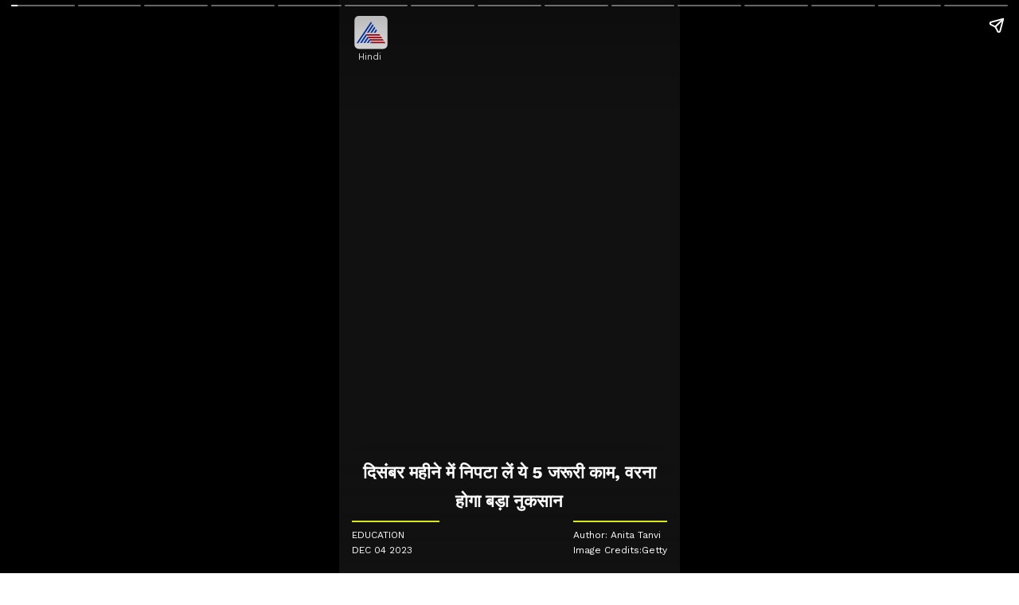

--- FILE ---
content_type: text/html; charset=utf-8
request_url: https://hindi.asianetnews.com/webstories/career/education/do-5-important-work-before-31st-december-from-aadhaar-update-to-demat-nomination-belated-itr-filing-xat-f6wrgo8
body_size: 12402
content:
<!DOCTYPE html><html amp data-amp-auto-lightbox-disable="true" lang="hi" class prefix="og: https://ogp.me/ns#" transformed="self;v=1" i-amphtml-layout><head><meta charset="utf-8"><meta name="viewport" content="width=device-width,minimum-scale=1,initial-scale=1"><link as="script" crossorigin="anonymous" href="https://cdn.ampproject.org/v0.mjs" rel="modulepreload"><meta name="description" content="December 2023 deadlines: दिसंबर साल का अंतिम महीना तो है ही साथ ही आपकी जेब की सेहत से जुड़े कुछ जरूरी फाइनेंशियल वर्क के लिए डेडलाइन भी है। जानिए उन फाइनेंशियल चीजों के बारे में जिन्हें दिसंबर के महीने में पूरा करना जरूरी है, वरना नुकसान हो सकता है।"><meta property="og:title" content="दिसंबर महीने में निपटा लें ये 5 जरूरी काम, वरना होगा बड़ा नुकसान"><meta property="og:description" content="December 2023 deadlines: दिसंबर साल का अंतिम महीना तो है ही साथ ही आपकी जेब की सेहत से जुड़े कुछ जरूरी फाइनेंशियल वर्क के लिए डेडलाइन भी है। जानिए उन फाइनेंशियल चीजों के बारे में जिन्हें दिसंबर के महीने में पूरा करना जरूरी है, वरना नुकसान हो सकता है।"><meta property="og:image" content="https://static.asianetnews.com/images/w-720,h-1280,format-jpg,imgid-01hgq7h56a2dfnpcm5w522pnpn,imgname-December-2023-deadlines-news-in-hindi-1701586703562.jpg"><meta property="og:url" content="https://hindi.asianetnews.com/webstories/career/education/do-5-important-work-before-31st-december-from-aadhaar-update-to-demat-nomination-belated-itr-filing-xat-f6wrgo8"><meta property="og:logo" content="https://static-assets.asianetnews.com/images/ogimages/OG_Hindi.jpg"><meta property="og:type" content="article"><meta property="og:site_name" content="Asianet News Hindi"><meta property="og:image:width" content="720"><meta property="og:image:height" content="1280"><meta name="twitter:title" content="दिसंबर महीने में निपटा लें ये 5 जरूरी काम, वरना होगा बड़ा नुकसान"><meta name="twitter:description" content="December 2023 deadlines: दिसंबर साल का अंतिम महीना तो है ही साथ ही आपकी जेब की सेहत से जुड़े कुछ जरूरी फाइनेंशियल वर्क के लिए डेडलाइन भी है। जानिए उन फाइनेंशियल चीजों के बारे में जिन्हें दिसंबर के महीने में पूरा करना जरूरी है, वरना नुकसान हो सकता है।"><meta name="twitter:image" content="https://static.asianetnews.com/images/w-720,h-1280,format-jpg,imgid-01hgq7h56a2dfnpcm5w522pnpn,imgname-December-2023-deadlines-news-in-hindi-1701586703562.jpg"><meta name="twitter:url" content="https://hindi.asianetnews.com/webstories/career/education/do-5-important-work-before-31st-december-from-aadhaar-update-to-demat-nomination-belated-itr-filing-xat-f6wrgo8"><meta name="twitter:card" content="summary_large_image"><meta name="twitter:site" content="@AsianetNewsHE"><meta name="twitter:creator" content="@AsianetNewsHE"><meta name="keywords" content="December 2023 deadlines, December 2023 last dates aadhaar updation, December 2023 last dates mutual fund demat account nomination filing, December 2023 last date belated itr filing, December 2023 last date sbi home loan, December 2023 last date sbi fd offers, December 2023 last date SBI Amrit Kalash, December 2023 last date belated ITR 2023, December 2023 last date aadhaar card detail updation"><meta name="news_keywords" content="December 2023 deadlines, December 2023 last dates aadhaar updation, December 2023 last dates mutual fund demat account nomination filing, December 2023 last date belated itr filing, December 2023 last date sbi home loan, December 2023 last date sbi fd offers, December 2023 last date SBI Amrit Kalash, December 2023 last date belated ITR 2023, December 2023 last date aadhaar card detail updation"><meta name="robots" content="index, follow, max-image-preview:large"><meta name="next-head-count" content="32"><meta name="next-font-preconnect"><style amp-runtime i-amphtml-version="012512221826001">html{overflow-x:hidden!important}html.i-amphtml-fie{height:100%!important;width:100%!important}html:not([amp4ads]),html:not([amp4ads]) body{height:auto!important}html:not([amp4ads]) body{margin:0!important}body{-webkit-text-size-adjust:100%;-moz-text-size-adjust:100%;-ms-text-size-adjust:100%;text-size-adjust:100%}html.i-amphtml-singledoc.i-amphtml-embedded{-ms-touch-action:pan-y pinch-zoom;touch-action:pan-y pinch-zoom}html.i-amphtml-fie>body,html.i-amphtml-singledoc>body{overflow:visible!important}html.i-amphtml-fie:not(.i-amphtml-inabox)>body,html.i-amphtml-singledoc:not(.i-amphtml-inabox)>body{position:relative!important}html.i-amphtml-ios-embed-legacy>body{overflow-x:hidden!important;overflow-y:auto!important;position:absolute!important}html.i-amphtml-ios-embed{overflow-y:auto!important;position:static}#i-amphtml-wrapper{overflow-x:hidden!important;overflow-y:auto!important;position:absolute!important;top:0!important;left:0!important;right:0!important;bottom:0!important;margin:0!important;display:block!important}html.i-amphtml-ios-embed.i-amphtml-ios-overscroll,html.i-amphtml-ios-embed.i-amphtml-ios-overscroll>#i-amphtml-wrapper{-webkit-overflow-scrolling:touch!important}#i-amphtml-wrapper>body{position:relative!important;border-top:1px solid transparent!important}#i-amphtml-wrapper+body{visibility:visible}#i-amphtml-wrapper+body .i-amphtml-lightbox-element,#i-amphtml-wrapper+body[i-amphtml-lightbox]{visibility:hidden}#i-amphtml-wrapper+body[i-amphtml-lightbox] .i-amphtml-lightbox-element{visibility:visible}#i-amphtml-wrapper.i-amphtml-scroll-disabled,.i-amphtml-scroll-disabled{overflow-x:hidden!important;overflow-y:hidden!important}amp-instagram{padding:54px 0px 0px!important;background-color:#fff}amp-iframe iframe{box-sizing:border-box!important}[amp-access][amp-access-hide]{display:none}[subscriptions-dialog],body:not(.i-amphtml-subs-ready) [subscriptions-action],body:not(.i-amphtml-subs-ready) [subscriptions-section]{display:none!important}amp-experiment,amp-live-list>[update]{display:none}amp-list[resizable-children]>.i-amphtml-loading-container.amp-hidden{display:none!important}amp-list [fetch-error],amp-list[load-more] [load-more-button],amp-list[load-more] [load-more-end],amp-list[load-more] [load-more-failed],amp-list[load-more] [load-more-loading]{display:none}amp-list[diffable] div[role=list]{display:block}amp-story-page,amp-story[standalone]{min-height:1px!important;display:block!important;height:100%!important;margin:0!important;padding:0!important;overflow:hidden!important;width:100%!important}amp-story[standalone]{background-color:#000!important;position:relative!important}amp-story-page{background-color:#757575}amp-story .amp-active>div,amp-story .i-amphtml-loader-background{display:none!important}amp-story-page:not(:first-of-type):not([distance]):not([active]){transform:translateY(1000vh)!important}amp-autocomplete{position:relative!important;display:inline-block!important}amp-autocomplete>input,amp-autocomplete>textarea{padding:0.5rem;border:1px solid rgba(0,0,0,.33)}.i-amphtml-autocomplete-results,amp-autocomplete>input,amp-autocomplete>textarea{font-size:1rem;line-height:1.5rem}[amp-fx^=fly-in]{visibility:hidden}amp-script[nodom],amp-script[sandboxed]{position:fixed!important;top:0!important;width:1px!important;height:1px!important;overflow:hidden!important;visibility:hidden}
/*# sourceURL=/css/ampdoc.css*/[hidden]{display:none!important}.i-amphtml-element{display:inline-block}.i-amphtml-blurry-placeholder{transition:opacity 0.3s cubic-bezier(0.0,0.0,0.2,1)!important;pointer-events:none}[layout=nodisplay]:not(.i-amphtml-element){display:none!important}.i-amphtml-layout-fixed,[layout=fixed][width][height]:not(.i-amphtml-layout-fixed){display:inline-block;position:relative}.i-amphtml-layout-responsive,[layout=responsive][width][height]:not(.i-amphtml-layout-responsive),[width][height][heights]:not([layout]):not(.i-amphtml-layout-responsive),[width][height][sizes]:not(img):not([layout]):not(.i-amphtml-layout-responsive){display:block;position:relative}.i-amphtml-layout-intrinsic,[layout=intrinsic][width][height]:not(.i-amphtml-layout-intrinsic){display:inline-block;position:relative;max-width:100%}.i-amphtml-layout-intrinsic .i-amphtml-sizer{max-width:100%}.i-amphtml-intrinsic-sizer{max-width:100%;display:block!important}.i-amphtml-layout-container,.i-amphtml-layout-fixed-height,[layout=container],[layout=fixed-height][height]:not(.i-amphtml-layout-fixed-height){display:block;position:relative}.i-amphtml-layout-fill,.i-amphtml-layout-fill.i-amphtml-notbuilt,[layout=fill]:not(.i-amphtml-layout-fill),body noscript>*{display:block;overflow:hidden!important;position:absolute;top:0;left:0;bottom:0;right:0}body noscript>*{position:absolute!important;width:100%;height:100%;z-index:2}body noscript{display:inline!important}.i-amphtml-layout-flex-item,[layout=flex-item]:not(.i-amphtml-layout-flex-item){display:block;position:relative;-ms-flex:1 1 auto;flex:1 1 auto}.i-amphtml-layout-fluid{position:relative}.i-amphtml-layout-size-defined{overflow:hidden!important}.i-amphtml-layout-awaiting-size{position:absolute!important;top:auto!important;bottom:auto!important}i-amphtml-sizer{display:block!important}@supports (aspect-ratio:1/1){i-amphtml-sizer.i-amphtml-disable-ar{display:none!important}}.i-amphtml-blurry-placeholder,.i-amphtml-fill-content{display:block;height:0;max-height:100%;max-width:100%;min-height:100%;min-width:100%;width:0;margin:auto}.i-amphtml-layout-size-defined .i-amphtml-fill-content{position:absolute;top:0;left:0;bottom:0;right:0}.i-amphtml-replaced-content,.i-amphtml-screen-reader{padding:0!important;border:none!important}.i-amphtml-screen-reader{position:fixed!important;top:0px!important;left:0px!important;width:4px!important;height:4px!important;opacity:0!important;overflow:hidden!important;margin:0!important;display:block!important;visibility:visible!important}.i-amphtml-screen-reader~.i-amphtml-screen-reader{left:8px!important}.i-amphtml-screen-reader~.i-amphtml-screen-reader~.i-amphtml-screen-reader{left:12px!important}.i-amphtml-screen-reader~.i-amphtml-screen-reader~.i-amphtml-screen-reader~.i-amphtml-screen-reader{left:16px!important}.i-amphtml-unresolved{position:relative;overflow:hidden!important}.i-amphtml-select-disabled{-webkit-user-select:none!important;-ms-user-select:none!important;user-select:none!important}.i-amphtml-notbuilt,[layout]:not(.i-amphtml-element),[width][height][heights]:not([layout]):not(.i-amphtml-element),[width][height][sizes]:not(img):not([layout]):not(.i-amphtml-element){position:relative;overflow:hidden!important;color:transparent!important}.i-amphtml-notbuilt:not(.i-amphtml-layout-container)>*,[layout]:not([layout=container]):not(.i-amphtml-element)>*,[width][height][heights]:not([layout]):not(.i-amphtml-element)>*,[width][height][sizes]:not([layout]):not(.i-amphtml-element)>*{display:none}amp-img:not(.i-amphtml-element)[i-amphtml-ssr]>img.i-amphtml-fill-content{display:block}.i-amphtml-notbuilt:not(.i-amphtml-layout-container),[layout]:not([layout=container]):not(.i-amphtml-element),[width][height][heights]:not([layout]):not(.i-amphtml-element),[width][height][sizes]:not(img):not([layout]):not(.i-amphtml-element){color:transparent!important;line-height:0!important}.i-amphtml-ghost{visibility:hidden!important}.i-amphtml-element>[placeholder],[layout]:not(.i-amphtml-element)>[placeholder],[width][height][heights]:not([layout]):not(.i-amphtml-element)>[placeholder],[width][height][sizes]:not([layout]):not(.i-amphtml-element)>[placeholder]{display:block;line-height:normal}.i-amphtml-element>[placeholder].amp-hidden,.i-amphtml-element>[placeholder].hidden{visibility:hidden}.i-amphtml-element:not(.amp-notsupported)>[fallback],.i-amphtml-layout-container>[placeholder].amp-hidden,.i-amphtml-layout-container>[placeholder].hidden{display:none}.i-amphtml-layout-size-defined>[fallback],.i-amphtml-layout-size-defined>[placeholder]{position:absolute!important;top:0!important;left:0!important;right:0!important;bottom:0!important;z-index:1}amp-img[i-amphtml-ssr]:not(.i-amphtml-element)>[placeholder]{z-index:auto}.i-amphtml-notbuilt>[placeholder]{display:block!important}.i-amphtml-hidden-by-media-query{display:none!important}.i-amphtml-element-error{background:red!important;color:#fff!important;position:relative!important}.i-amphtml-element-error:before{content:attr(error-message)}i-amp-scroll-container,i-amphtml-scroll-container{position:absolute;top:0;left:0;right:0;bottom:0;display:block}i-amp-scroll-container.amp-active,i-amphtml-scroll-container.amp-active{overflow:auto;-webkit-overflow-scrolling:touch}.i-amphtml-loading-container{display:block!important;pointer-events:none;z-index:1}.i-amphtml-notbuilt>.i-amphtml-loading-container{display:block!important}.i-amphtml-loading-container.amp-hidden{visibility:hidden}.i-amphtml-element>[overflow]{cursor:pointer;position:relative;z-index:2;visibility:hidden;display:initial;line-height:normal}.i-amphtml-layout-size-defined>[overflow]{position:absolute}.i-amphtml-element>[overflow].amp-visible{visibility:visible}template{display:none!important}.amp-border-box,.amp-border-box *,.amp-border-box :after,.amp-border-box :before{box-sizing:border-box}amp-pixel{display:none!important}amp-analytics,amp-auto-ads,amp-story-auto-ads{position:fixed!important;top:0!important;width:1px!important;height:1px!important;overflow:hidden!important;visibility:hidden}amp-story{visibility:hidden!important}html.i-amphtml-fie>amp-analytics{position:initial!important}[visible-when-invalid]:not(.visible),form [submit-error],form [submit-success],form [submitting]{display:none}amp-accordion{display:block!important}@media (min-width:1px){:where(amp-accordion>section)>:first-child{margin:0;background-color:#efefef;padding-right:20px;border:1px solid #dfdfdf}:where(amp-accordion>section)>:last-child{margin:0}}amp-accordion>section{float:none!important}amp-accordion>section>*{float:none!important;display:block!important;overflow:hidden!important;position:relative!important}amp-accordion,amp-accordion>section{margin:0}amp-accordion:not(.i-amphtml-built)>section>:last-child{display:none!important}amp-accordion:not(.i-amphtml-built)>section[expanded]>:last-child{display:block!important}
/*# sourceURL=/css/ampshared.css*/</style><script async src="https://cdn.ampproject.org/v0.mjs" type="module" crossorigin="anonymous"></script><script async nomodule src="https://cdn.ampproject.org/v0.js" crossorigin="anonymous"></script><script async custom-element="amp-story" src="https://cdn.ampproject.org/v0/amp-story-1.0.mjs" type="module" crossorigin="anonymous"></script><script async nomodule src="https://cdn.ampproject.org/v0/amp-story-1.0.js" crossorigin="anonymous" custom-element="amp-story"></script><script async custom-element="amp-analytics" src="https://cdn.ampproject.org/v0/amp-analytics-0.1.mjs" type="module" crossorigin="anonymous"></script><script async nomodule src="https://cdn.ampproject.org/v0/amp-analytics-0.1.js" crossorigin="anonymous" custom-element="amp-analytics"></script><script async custom-element="amp-install-serviceworker" src="https://cdn.ampproject.org/v0/amp-install-serviceworker-0.1.mjs" type="module" crossorigin="anonymous"></script><script async nomodule src="https://cdn.ampproject.org/v0/amp-install-serviceworker-0.1.js" crossorigin="anonymous" custom-element="amp-install-serviceworker"></script><script async src="https://cdn.ampproject.org/v0/amp-story-auto-ads-0.1.mjs" custom-element="amp-story-auto-ads" type="module" crossorigin="anonymous"></script><script async nomodule src="https://cdn.ampproject.org/v0/amp-story-auto-ads-0.1.js" crossorigin="anonymous" custom-element="amp-story-auto-ads"></script><style amp-boilerplate>body{-webkit-animation:-amp-start 8s steps(1,end) 0s 1 normal both;-moz-animation:-amp-start 8s steps(1,end) 0s 1 normal both;-ms-animation:-amp-start 8s steps(1,end) 0s 1 normal both;animation:-amp-start 8s steps(1,end) 0s 1 normal both}@-webkit-keyframes -amp-start{from{visibility:hidden}to{visibility:visible}}@-moz-keyframes -amp-start{from{visibility:hidden}to{visibility:visible}}@-ms-keyframes -amp-start{from{visibility:hidden}to{visibility:visible}}@-o-keyframes -amp-start{from{visibility:hidden}to{visibility:visible}}@keyframes -amp-start{from{visibility:hidden}to{visibility:visible}}</style><noscript><style amp-boilerplate>body{-webkit-animation:none;-moz-animation:none;-ms-animation:none;animation:none}</style></noscript><link rel="shortcut icon" href="https://static-assets.asianetnews.com/images/favicon.ico"><title>दिसंबर महीने में निपटा लें ये 5 जरूरी काम, वरना होगा बड़ा नुकसान | Do 5 Important Work Before 31st December From Aadhaar Update To Demat Nomination Belated Itr Filing Xat | Asianet News Hindi</title><link rel="preconnect dns-prefetch" href="https://static-gi.asianetnews.com" crossorigin="crossorigin"><link rel="canonical" href="https://hindi.asianetnews.com/webstories/career/education/do-5-important-work-before-31st-december-from-aadhaar-update-to-demat-nomination-belated-itr-filing-xat-f6wrgo8"><script type="application/ld+json">{"@context":"https://schema.org","@type":"NewsArticle","mainEntityOfPage":{"@type":"WebPage","@id":"https://hindi.asianetnews.com/webstories/career/education/do-5-important-work-before-31st-december-from-aadhaar-update-to-demat-nomination-belated-itr-filing-xat-f6wrgo8"},"headline":"दिसंबर महीने में निपटा लें ये 5 जरूरी काम, वरना होगा बड़ा नुकसान","description":"December 2023 deadlines: दिसंबर साल का अंतिम महीना तो है ही साथ ही आपकी जेब की सेहत से जुड़े कुछ जरूरी फाइनेंशियल वर्क के लिए डेडलाइन भी है। जानिए उन फाइनेंशियल चीजों के बारे में जिन्हें दिसंबर के महीने में पूरा करना जरूरी है, वरना नुकसान हो सकता है।","datePublished":"2023-12-03T12:29:41+05:30","dateModified":"2023-12-04T09:59:52+05:30","author":{"@type":"Person","name":"Anita Tanvi","url":"https://hindi.asianetnews.com/author/anita-tanvi"},"image":{"@type":"ImageObject","url":"https://static.asianetnews.com/images/w-720,h-1280,format-jpg,imgid-01hgq7gr1xd3wcdyy8e11ptydv,imgname-December-2023-deadlines-news-in-hindi-1701586690109.jpg","height":1280,"width":720},"publisher":{"@type":"Organization","name":"Asianet News Hindi","url":"https://hindi.asianetnews.com","logo":{"@type":"ImageObject","url":"https://static-gi.asianetnews.com/images/hindi-logo-schema.svg","width":600,"height":60}}}</script><script type="application/ld+json">{"@context":"https://schema.org","@type":"WebPage","name":"दिसंबर महीने में निपटा लें ये 5 जरूरी काम, वरना होगा बड़ा नुकसान","description":"December 2023 deadlines: दिसंबर साल का अंतिम महीना तो है ही साथ ही आपकी जेब की सेहत से जुड़े कुछ जरूरी फाइनेंशियल वर्क के लिए डेडलाइन भी है। जानिए उन फाइनेंशियल चीजों के बारे में जिन्हें दिसंबर के महीने में पूरा करना जरूरी है, वरना नुकसान हो सकता है।","keywords":["December 2023 deadlines","December 2023 last dates aadhaar updation","December 2023 last dates mutual fund demat account nomination filing","December 2023 last date belated itr filing","December 2023 last date sbi home loan","December 2023 last date sbi fd offers","December 2023 last date SBI Amrit Kalash","December 2023 last date belated ITR 2023","December 2023 last date aadhaar card detail updation"],"url":"https://hindi.asianetnews.com/webstories/career/education/do-5-important-work-before-31st-december-from-aadhaar-update-to-demat-nomination-belated-itr-filing-xat-f6wrgo8"}</script><script type="application/ld+json">{"@context":"http://schema.org","name":"Asianet News Hindi","@type":"WebSite","url":"https://hindi.asianetnews.com","potentialAction":{"@type":"SearchAction","target":"https://hindi.asianetnews.com/search?headline={search_term_string}","query-input":"required name=search_term_string"}}</script><script type="application/ld+json">{"@context":"https://schema.org","@type":"NewsMediaOrganization","name":"Asianet News Hindi","url":"https://hindi.asianetnews.com","sameAs":["https://www.facebook.com/AsianetnewsHindi","https://www.youtube.com/@AsianetnewsHindi","https://x.com/AsianetNewsHN","https://www.instagram.com/asianetnews_hindi","https://whatsapp.com/channel/0029VaBFwFvC1FuC8Z6Rg922","https://www.reddit.com/user/AsianetNewsHN","https://www.threads.net/@asianetnews_hindi"],"logo":{"@type":"ImageObject","url":"https://static-gi.asianetnews.com/images/hindi-logo-schema.svg","width":600,"height":60},"address":{"@type":"PostalAddress","streetAddress":"No.36, Crescent Road, Bangalore – 560001, Karnataka","addressLocality":"Bangalore","addressRegion":"Karnataka","addressCountry":"IN","postalCode":"560001"},"contactPoint":{"@type":"ContactPoint","telephone":"080-30556300","contactType":"Customer Service","areaServed":"IN","availableLanguage":"English","hoursAvailable":{"@type":"OpeningHoursSpecification","opens":"00:00:01","closes":"11:59:59"}}}</script><style amp-custom>/* latin */
@font-face {
  font-family: 'Besley';
  font-style: normal;
  font-weight: 400 800;
  font-display: swap;
  src: url(https://fonts.gstatic.com/s/besley/v12/PlI8FlO1MaNwaNG8XAeH2n5MnQ.woff2) format('woff2');
  /*src: url(/fonts/PlI8FlO1MaNwaNG8XAeH2n5MnQ.woff2) format('woff2');*/
  unicode-range: U+0000-00FF, U+0131, U+0152-0153, U+02BB-02BC, U+02C6, U+02DA, U+02DC, U+2000-206F, U+2074, U+20AC, U+2122, U+2191, U+2193, U+2212, U+2215, U+FEFF, U+FFFD;
}
/* latin */
@font-face {
  font-family: 'WorkSans';
  font-style: normal;
  font-weight: 200 800;
  font-display: swap;
  src: url(https://fonts.gstatic.com/s/worksans/v18/QGYsz_wNahGAdqQ43Rh_fKDptfpA4Q.woff2) format('woff2');
  /*src: url(/fonts/QGYsz_wNahGAdqQ43Rh_fKDptfpA4Q.woff2) format('woff2');*/
  unicode-range: U+0000-00FF, U+0131, U+0152-0153, U+02BB-02BC, U+02C6, U+02DA, U+02DC, U+2000-206F, U+2074, U+20AC, U+2122, U+2191, U+2193, U+2212, U+2215, U+FEFF, U+FFFD;
}
/* bengali */
@font-face {
  font-family: 'Noto Sans Bengali';
  font-style: normal;
  font-weight: 300 800;
  font-stretch: 100%;
  font-display: swap;
  src: url(https://fonts.gstatic.com/s/notosansbengali/v20/Cn-fJsCGWQxOjaGwMQ6fIiMywrNJIky6nvd8BjzVMvJx2mc4I3mYrtU3_I-n.woff2) format('woff2');
  /*src: url(/fonts/Cn-fJsCGWQxOjaGwMQ6fIiMywrNJIky6nvd8BjzVMvJx2mc4I3mYrtU3_I-n.woff2) format('woff2');*/
  unicode-range: U+0964-0965, U+0981-09FB, U+200C-200D, U+20B9, U+25CC;
}
/* devanagari */
@font-face {
  font-family: 'Noto Sans Hindi';
  font-style: normal;
  font-weight: 300 800;
  font-stretch: 100%;
  font-display: swap;
  src: url(https://fonts.gstatic.com/s/notosansdevanagari/v19/TuG7UUFzXI5FBtUq5a8bjKYTZjtRU6Sgv3NaV_SNmI0b8QQCQmHN5TV_5Kl4-GIB.woff2) format('woff2');
  /*src: url(/fonts/TuG7UUFzXI5FBtUq5a8bjKYTZjtRU6Sgv3NaV_SNmI0b8QQCQmHN5TV_5Kl4-GIB.woff2) format('woff2');*/
  unicode-range: U+0900-097F, U+1CD0-1CF6, U+1CF8-1CF9, U+200C-200D, U+20A8, U+20B9, U+25CC, U+A830-A839, U+A8E0-A8FB;
}
/* kannada */
@font-face {
  font-family: 'Noto Sans Kannada';
  font-style: normal;
  font-weight: 300 800;
  font-stretch: 100%;
  font-display: swap;
  src: url(https://fonts.gstatic.com/s/notosanskannada/v21/8vIh7xs32H97qzQKnzfeXycxXZyUmySvZWItmf1fe6TVmgoD4F-YsX_ZG2GH.woff2) format('woff2');
  unicode-range: U+0964-0965, U+0C82-0CF2, U+200C-200D, U+20B9, U+25CC;
}
/* malayalam */
@font-face {
  font-family: 'Noto Sans Malayalam';
  font-style: normal;
  font-weight: 300 800;
  font-stretch: 100%;
  font-display: swap;
  src: url(https://fonts.gstatic.com/s/notosansmalayalam/v21/sJov3K5XjsSdcnzn071rL37lpAOsUThnDZIfPdbeSNzVakglNOWE6zDg56wKn84.woff2) format('woff2');
  unicode-range: U+0307, U+0323, U+0964-0965, U+0D02-0D7F, U+200C-200D, U+20B9, U+25CC;
}
/* tamil */
@font-face {
  font-family: 'Noto Sans Tamil';
  font-style: normal;
  font-weight: 300 800;
  font-stretch: 100%;
  font-display: swap;
  src: url(https://fonts.gstatic.com/s/notosanstamil/v21/ieVp2YdFI3GCY6SyQy1KfStzYKZgzN1z4LKDbeZce-048cFpwFNLIdyzxg.woff2) format('woff2');
  unicode-range: U+0964-0965, U+0B82-0BFA, U+200C-200D, U+20B9, U+25CC;
}
/* telugu */
@font-face {
  font-family: 'Noto Sans Telgu';
  font-style: normal;
  font-weight: 300 800;
  font-stretch: 100%;
  font-display: swap;
  src: url(https://fonts.gstatic.com/s/notosanstelugu/v19/0FlCVOGZlE2Rrtr-HmgkMWJNjJ5_RyT8o8c7fHkeg-esVARN5Ij9vyctgUg.woff2) format('woff2');
  unicode-range: U+0951-0952, U+0964-0965, U+0C00-0C7F, U+1CDA, U+200C-200D, U+25CC;
}
*,:after,:before{--primary-black:#111;--primary-black-rgba:17,17,17;--border-color:#ececec;--invert:invert(0);--invert-1:invert(1);--white-color:#fff;--white-color-rgba:255,255,255;--white-color-rgba07:hsla(0,0%,100%,.7);--offwhite-color:#f6f6f6;--darkgrey-color:#1b1b1b;--primary-blue:#003dc9;--hyperlink:#003dc9;--hyperlinkoverblack:#6db9ff;--facebookcolor:#3b5998;--twittercolor:#56acee;--koocolor:#facd00;--rsscolor:#fa7100;--youtubecolor:red;--linkdincolor:#2867b2;--emailcolor:#c1000e;--sharecolor:17,17,17;--whtappcolor:#25d366;--fw-extrabold:"wght" 800;--fw-bold:"wght" 700;--fw-semibold:"wght" 600;--fw-medium:"wght" 500;--fw-regular:"wght" 400;--body-bg:#fff;--always-white-color:255,255,255;--dark-black:#333;--lightblack-rgba:17,17,17;--dark-black-rgba:51,51,51;--blue-rgba:0,61,201;--black1104:#1111110a;--black1108:hsla(0,0%,7%,.08);border:0;box-sizing:border-box;margin:0;word-break:break-word}.font-sans{font-family:WorkSans}.font-english{font-family:Besley,WorkSans}.font-tamil{font-family:Noto Sans Tamil,WorkSans}.font-malayalam{font-family:Noto Sans Malayalam,WorkSans}.font-hindi{font-family:WorkSans}.font-telgu{font-family:Noto Sans Telgu,WorkSans}.font-kannada{font-family:Noto Sans Kannada,WorkSans}.font-bangla{font-family:Noto Sans Bengali,WorkSans}.variation-normal{font-variation-settings:"wght" 400}.variation-medium{font-variation-settings:"wght" 500}.variation-semi-bold{font-variation-settings:"wght" 600}.variation-bold{font-variation-settings:"wght" 700}.vw11-360-bn,.vw11-360-hi,.vw11-360-ta{font-size:12px;line-height:1.3}.vw10-360-en{font-size:12px;line-height:1.5}amp-web-push-widget.amp-invisible{display:none}amp-story{color:var(--white-color);font-family:inherit;font-variation-settings:var(--fw-regular)}amp-story-page{background-color:var(--primary-black)}amp-story-grid-layer.bottom,amp-story-grid-layer.bottom-out-link,amp-story-grid-layer.read-full-story{align-content:end}amp-story-page-attachment [class*=story-draggable-drawer-conten]{align-items:center;display:grid;justify-content:center}amp-story-page-attachment [class*=story-draggable-drawer-conten] a{color:var(--hyperlink);font-size:16px;font-variation-settings:var(--fw-bold);margin-bottom:10px;text-decoration:none}amp-story-grid-layer.noedge{padding:0}amp-story-grid-layer.center-text{align-content:center}amp-story-grid-layer{background-color:var(--black1108);padding:68px 16px 0}.wrapper{display:grid;grid-template-columns:50% 50%;grid-template-rows:auto;overflow:auto}.banner-text{background-color:var(--primary-black);text-align:center}.text-14p{font-size:14px}.text-22p{font-size:22px}.text-18p{font-size:18px}.leading-22p{line-height:22px}.leading-36p{line-height:36px}.leading-28p{line-height:28px}.ctype{color:var(--white-color-rgba07);font-family:WorkSans;letter-spacing:.2em;line-height:1;padding-bottom:10px;text-align:center;text-transform:uppercase}[template=vertical]{grid-gap:8px}.logo{background:transparent;height:45px;left:18px;padding:0;position:absolute;top:20px;width:45px}.langName{display:inline-block;font-size:12px;margin-top:-4px;text-align:center;white-space:nowrap;width:45px}.logo svg{left:0;position:absolute;top:0}hgroup,strong{font-variation-settings:var(--fw-regular)}h1{font-variation-settings:var(--fw-bold);text-align:center}p{color:var(--white-color);font-size:18px}p:empty{display:none}p:first-of-type{margin-top:0}p:last-of-type{margin-bottom:0}br{line-height:0}q{font-size:1.1em;font-weight:300}.pt-80p{padding-top:50px}.pb-22p{padding-bottom:22px}.pb-100p{padding-bottom:100px}.pb-80p{padding-bottom:80px}.pb-120p{padding-bottom:120px}.mb-10p{margin-bottom:10px}.mb-8p{margin-bottom:8px}.mb-6p{margin-bottom:6px}.text-center{text-align:center}a{color:inherit;text-decoration:none}.authorName,.credit{display:flex;font-size:12px;justify-content:right;margin-top:5px;width:100%}.text-overlay{background:linear-gradient(0deg,hsla(0,0%,7%,.8),transparent 250%);border-radius:50px 50px 0 0;margin:0 -20px;padding-left:20px;padding-right:20px;padding-top:20px;width:calc(100% + 40px)}.readableDate{display:block;font-size:12px;margin-bottom:10px;margin-top:-6px;text-align:center;text-transform:uppercase}.storyInfo{display:flex;justify-content:space-between}.storyInfo>div{border-top:2px solid #d8e817;margin-top:6px;min-width:110px;padding-top:4px;text-align:left}.categoryName{text-transform:uppercase}.storyInfo .categoryName small{justify-content:left}.lastSlide-Container{background:#fff;border-radius:4px}.lastSlide-Story{align-items:flex-start;display:flex;flex-wrap:wrap;justify-content:space-between}.lastSlide-Story a{line-height:20px;margin-bottom:15px;max-width:calc(50% - 15px);min-width:calc(50% - 15px);text-decoration:none}.lastSlide-Story a img{border-radius:6px;-o-object-fit:cover;object-fit:cover;-o-object-position:top;object-position:top}.lastSlide-Story a p{-webkit-box-orient:vertical;-webkit-line-clamp:3;color:#000;display:-webkit-box;font-size:14px;line-height:22px;margin-top:4px;overflow:hidden}.lastSlide-Story a amp-img{border:2px solid #ebebeb;border-radius:10px}.notfoundbox{margin:30% auto;min-height:350px;text-align:center}.notfoundbox h1{color:#506e7c;font-size:60px;font-variation-settings:var(--fw-regular);line-height:70px;margin-bottom:10px;place-items:center}.notfoundbox h3{font-size:16px;margin-bottom:20px}.notfoundbox h4{font-variation-settings:var(--fw-semibold)}.notfoundbox a{color:#3445a3;display:block;margin:20px 0}.all-center{align-content:center}.header-404{align-items:center;background-color:#1b1b1b;display:grid;grid-auto-flow:column;height:48px;justify-content:center;padding-left:16px;padding-right:16px;position:sticky;top:0;width:100%;z-index:10}.header-404 svg{transform:scale(1.5)}.notfoundOuter footer{border-top:4px solid #000;font-size:12px;padding:24px 16px 8px}.notfoundOuter footer>div ul{display:none}.notfoundOuter footer ul{display:flex;flex-wrap:wrap;margin-bottom:18px;padding-left:12px;row-gap:10px}.notfoundOuter footer ul li{font-size:12px;padding-right:16px;width:50%}</style><script amp-onerror>[].slice.call(document.querySelectorAll("script[src*='/v0.js'],script[src*='/v0.mjs']")).forEach(function(s){s.onerror=function(){document.querySelector('style[amp-boilerplate]').textContent=''}})</script></head><body class="font-sans variation-normal antialiased "><!-- __NEXT_DATA__ --><amp-story standalone title="दिसंबर महीने में निपटा लें ये 5 जरूरी काम, वरना होगा बड़ा नुकसान" publisher="Asianet News Hindi" publisher-logo-src="https://static-gi.asianetnews.com/images/hindi-logo-schema.svg" poster-portrait-src="https://static.asianetnews.com/images/w-720,h-1280,imgid-01hgq7h56a2dfnpcm5w522pnpn,imgname-December-2023-deadlines-news-in-hindi-1701586703562.jpg" class="i-amphtml-layout-container" i-amphtml-layout="container"><amp-analytics type="gtag" data-credentials="include" class="i-amphtml-layout-fixed i-amphtml-layout-size-defined" style="width:1px;height:1px;" i-amphtml-layout="fixed"><script type="application/json">{"vars":{"gtag_id":"G-ED3W3M8V5D","DEFAULT_PAGEVIEW_ENABLED":true,"GOOGLE_CONSENT_ENABLED":true,"config":{"G-ED3W3M8V5D":{"groups":"default","page_title":"दिसंबर महीने में निपटा लें ये 5 जरूरी काम, वरना होगा बड़ा नुकसान | Do 5 Important Work Before 31st December From Aadhaar Update To Demat Nomination Belated Itr Filing Xat | Asianet News Hindi","content_type":"WEBSTORIES","content_category":"Education","author":"Anita Tanvi","author_id":"i0tmaei","content_id":"f6wrgo8","published_date":"2023-12-04","byline":"Anita Tanvi","byline_id":"i0tmaei","evergreen_story":false,"exclusive_content":false,"original_story":false,"breaking_news":false}}},"triggers":{"storyProgress":{"on":"story-page-visible","vars":{"event_name":"story_progress","send_to":["G-ED3W3M8V5D"],"page_title":"दिसंबर महीने में निपटा लें ये 5 जरूरी काम, वरना होगा बड़ा नुकसान | Do 5 Important Work Before 31st December From Aadhaar Update To Demat Nomination Belated Itr Filing Xat | Asianet News Hindi","content_type":"WEBSTORIES","content_category":"Education","author":"Anita Tanvi","author_id":"i0tmaei","content_id":"f6wrgo8","published_date":"2023-12-04","byline":"Anita Tanvi","byline_id":"i0tmaei","evergreen_story":false,"exclusive_content":false,"original_story":false,"breaking_news":false}},"storyComplete":{"on":"story-last-page-visible","vars":{"event_name":"story_complete","send_to":["G-ED3W3M8V5D"],"page_title":"दिसंबर महीने में निपटा लें ये 5 जरूरी काम, वरना होगा बड़ा नुकसान | Do 5 Important Work Before 31st December From Aadhaar Update To Demat Nomination Belated Itr Filing Xat | Asianet News Hindi","content_type":"WEBSTORIES","content_category":"Education","author":"Anita Tanvi","author_id":"i0tmaei","content_id":"f6wrgo8","published_date":"2023-12-04","byline":"Anita Tanvi","byline_id":"i0tmaei","evergreen_story":false,"exclusive_content":false,"original_story":false,"breaking_news":false}}}}</script></amp-analytics><amp-analytics type="comscore" class="i-amphtml-layout-fixed i-amphtml-layout-size-defined" style="width:1px;height:1px;" i-amphtml-layout="fixed"><script type="application/json">{"vars":{"c2":"24936138","options":{"enableFirstPartyCookie":true,"bypassUserConsentRequirementFor1PCookie":true}},"extraUrlParams":{"comscorekw":"amp"},"triggers":{"defaultPageview":{"on":"story-page-visible","request":"pageview"}}}</script></amp-analytics><amp-story-page id="cover" auto-advance-after="10s" class="i-amphtml-layout-container" i-amphtml-layout="container"><amp-story-grid-layer template="fill" class="i-amphtml-layout-container" i-amphtml-layout="container"><amp-img data-hero="true" src="https://static.asianetnews.com/images/w-420,h-746,imgid-01hgq7h56a2dfnpcm5w522pnpn,imgname-December-2023-deadlines-news-in-hindi-1701586703562.jpg" width="720" height="1280" layout="responsive" alt=" दिसंबर महीने में निपटा लें ये 5 जरूरी काम, वरना होगा बड़ा नुकसान" class="i-amphtml-layout-responsive i-amphtml-layout-size-defined" i-amphtml-layout="responsive"><i-amphtml-sizer style="display:block;padding-top:177.7778%"></i-amphtml-sizer></amp-img><amp-install-serviceworker src="/serviceworker.js" data-iframe-src="/install-serviceworker.html" data-scope="/webstories" layout="nodisplay" class="i-amphtml-layout-nodisplay" hidden="hidden" i-amphtml-layout="nodisplay"></amp-install-serviceworker></amp-story-grid-layer><amp-story-grid-layer template="vertical" class="i-amphtml-layout-container" i-amphtml-layout="container"><div class="logo"><svg xmlns="http://www.w3.org/2000/svg" width="44" height="44" fill="none" viewBox="0 0 16 17"><path fill="#fff" fill-rule="evenodd" d="M0 2a2 2 0 012-2h12a2 2 0 012 2v12a2 2 0 01-2 2H2a2 2 0 01-2-2V2z" clip-rule="evenodd"/><path fill="#C1000E" d="M5.965 9.568h6.585l-.434-.672H5.53l.434.672zM6.788 10.792h6.588l-.434-.67H6.357l.431.67zM7.618 12.017h6.585l-.434-.67H7.18l.438.67zM8.412 13.2H15l-.434-.672H7.977l.435.672z"/><path fill="#003DC9" d="M8.412 13.2l-.435-.67-.434.67h.869zM6.82 13.176l.794-1.185-.43-.643-1.232 1.828h.868zM5.168 13.175l1.62-2.41-.431-.642-2.055 3.052h.866zM3.518 13.175L5.965 9.54l-.434-.643-2.878 4.28h.865zM8 2.8L1 13.197h.865l6.57-9.754L8 2.8zM10.145 8.233l.762-1.135-.431-.643L9.28 8.233h.865zM8.496 8.233l1.588-2.36-.434-.642-2.023 3.002h.869zM6.846 8.233l2.411-3.586-.43-.643-2.846 4.23h.865z"/></svg></div><div class="langName">Hindi</div></amp-story-grid-layer><amp-story-grid-layer template="vertical" class="bottom i-amphtml-layout-container" i-amphtml-layout="container"><div class="pb-22p pt-80p text-overlay"><h1 class="font-hindi text-22p  leading-36p"> दिसंबर महीने में निपटा लें ये 5 जरूरी काम, वरना होगा बड़ा नुकसान</h1><div class="storyInfo"><div class="categoryName"><small class="authorName">Education </small><small class="credit">Dec 04 2023 </small></div><div class="authorCont"><small class="authorName">Author: Anita Tanvi </small><small class="credit">Image Credits:Getty</small></div></div></div></amp-story-grid-layer></amp-story-page><amp-story-page id="page-1" auto-advance-after="10s" class="i-amphtml-layout-container" i-amphtml-layout="container"><amp-story-grid-layer template="fill" class="i-amphtml-layout-container" i-amphtml-layout="container"><amp-img src="https://static.asianetnews.com/images/w-420,h-746,imgid-01hgq5v85p467vb1s0ne7zprnq,imgname-December-2023-deadlines-news-dedlines-1701584937142.jpg" layout="responsive" width="720" height="1280" alt="म्यूचुअल फंड, डीमैट में नॉमिनेशन " class="i-amphtml-layout-responsive i-amphtml-layout-size-defined" i-amphtml-layout="responsive"><i-amphtml-sizer style="display:block;padding-top:177.7778%"></i-amphtml-sizer></amp-img></amp-story-grid-layer><amp-story-grid-layer template="vertical" class="i-amphtml-layout-container" i-amphtml-layout="container"><div class="logo"><svg xmlns="http://www.w3.org/2000/svg" width="44" height="44" fill="none" viewBox="0 0 16 17"><path fill="#fff" fill-rule="evenodd" d="M0 2a2 2 0 012-2h12a2 2 0 012 2v12a2 2 0 01-2 2H2a2 2 0 01-2-2V2z" clip-rule="evenodd"/><path fill="#C1000E" d="M5.965 9.568h6.585l-.434-.672H5.53l.434.672zM6.788 10.792h6.588l-.434-.67H6.357l.431.67zM7.618 12.017h6.585l-.434-.67H7.18l.438.67zM8.412 13.2H15l-.434-.672H7.977l.435.672z"/><path fill="#003DC9" d="M8.412 13.2l-.435-.67-.434.67h.869zM6.82 13.176l.794-1.185-.43-.643-1.232 1.828h.868zM5.168 13.175l1.62-2.41-.431-.642-2.055 3.052h.866zM3.518 13.175L5.965 9.54l-.434-.643-2.878 4.28h.865zM8 2.8L1 13.197h.865l6.57-9.754L8 2.8zM10.145 8.233l.762-1.135-.431-.643L9.28 8.233h.865zM8.496 8.233l1.588-2.36-.434-.642-2.023 3.002h.869zM6.846 8.233l2.411-3.586-.43-.643-2.846 4.23h.865z"/></svg></div><div class="langName">Hindi</div></amp-story-grid-layer><amp-story-grid-layer template="vertical" class="bottom i-amphtml-layout-container" i-amphtml-layout="container"><div animate-in-duration="2s" animate-in-delay=".5s" animate-in="fly-in-bottom" class="pb-22p pt-80p text-overlay"><h2 class="font-hindi text-22p text-center variation-bold leading-36p mb-8p">म्यूचुअल फंड, डीमैट में नॉमिनेशन </h2><div class="font-hindi text-18p variation-normal text-center leading-28p"><p>मौजूदा डीमैट एकाउंट होल्डर्स और म्यूचुअल फंड यूनिट्स रखने वालों के लिए 31 दिसंबर, 2023 तक नॉमिनेशन ऑप्शन सेलेक्ट करना जरूरी है।</p></div><small class="credit">Image credits: Getty</small></div></amp-story-grid-layer></amp-story-page><amp-story-page id="page-2" auto-advance-after="10s" class="i-amphtml-layout-container" i-amphtml-layout="container"><amp-story-grid-layer template="fill" class="i-amphtml-layout-container" i-amphtml-layout="container"><amp-img src="https://static.asianetnews.com/images/w-420,h-746,imgid-01hgq5v85sem02b3e9pan0jc6d,imgname-December-2023-deadlines-news-latest-1701584937145.jpg" layout="responsive" width="720" height="1280" alt=" 31 दिसंबर आखिरी तारीख" class="i-amphtml-layout-responsive i-amphtml-layout-size-defined" i-amphtml-layout="responsive"><i-amphtml-sizer style="display:block;padding-top:177.7778%"></i-amphtml-sizer></amp-img></amp-story-grid-layer><amp-story-grid-layer template="vertical" class="i-amphtml-layout-container" i-amphtml-layout="container"><div class="logo"><svg xmlns="http://www.w3.org/2000/svg" width="44" height="44" fill="none" viewBox="0 0 16 17"><path fill="#fff" fill-rule="evenodd" d="M0 2a2 2 0 012-2h12a2 2 0 012 2v12a2 2 0 01-2 2H2a2 2 0 01-2-2V2z" clip-rule="evenodd"/><path fill="#C1000E" d="M5.965 9.568h6.585l-.434-.672H5.53l.434.672zM6.788 10.792h6.588l-.434-.67H6.357l.431.67zM7.618 12.017h6.585l-.434-.67H7.18l.438.67zM8.412 13.2H15l-.434-.672H7.977l.435.672z"/><path fill="#003DC9" d="M8.412 13.2l-.435-.67-.434.67h.869zM6.82 13.176l.794-1.185-.43-.643-1.232 1.828h.868zM5.168 13.175l1.62-2.41-.431-.642-2.055 3.052h.866zM3.518 13.175L5.965 9.54l-.434-.643-2.878 4.28h.865zM8 2.8L1 13.197h.865l6.57-9.754L8 2.8zM10.145 8.233l.762-1.135-.431-.643L9.28 8.233h.865zM8.496 8.233l1.588-2.36-.434-.642-2.023 3.002h.869zM6.846 8.233l2.411-3.586-.43-.643-2.846 4.23h.865z"/></svg></div><div class="langName">Hindi</div></amp-story-grid-layer><amp-story-grid-layer template="vertical" class="bottom i-amphtml-layout-container" i-amphtml-layout="container"><div animate-in-duration="2s" animate-in-delay=".5s" animate-in="fly-in-bottom" class="pb-22p pt-80p text-overlay"><h2 class="font-hindi text-22p text-center variation-bold leading-36p mb-8p"> 31 दिसंबर आखिरी तारीख</h2><div class="font-hindi text-18p variation-normal text-center leading-28p"><p>सेबी ने पिछली बार यह समय सीमा 3 महीने बढ़ाने के बाद 31 दिसंबर की तारीख तय की थी, लिहाजा अगर अब तक आपने यह काम नहीं किया है, तो इस बार जरूर कर लें।</p></div><small class="credit">Image credits: Getty</small></div></amp-story-grid-layer></amp-story-page><amp-story-page id="page-3" auto-advance-after="10s" class="i-amphtml-layout-container" i-amphtml-layout="container"><amp-story-grid-layer template="fill" class="i-amphtml-layout-container" i-amphtml-layout="container"><amp-img src="https://static.asianetnews.com/images/w-420,h-746,imgid-01hgq5v85vksm8x7d5ph5n2xrs,imgname-December-2023-deadlines-news-today-1701584937147.jpg" layout="responsive" width="720" height="1280" alt="31 दिसंबर 2023 तक" class="i-amphtml-layout-responsive i-amphtml-layout-size-defined" i-amphtml-layout="responsive"><i-amphtml-sizer style="display:block;padding-top:177.7778%"></i-amphtml-sizer></amp-img></amp-story-grid-layer><amp-story-grid-layer template="vertical" class="i-amphtml-layout-container" i-amphtml-layout="container"><div class="logo"><svg xmlns="http://www.w3.org/2000/svg" width="44" height="44" fill="none" viewBox="0 0 16 17"><path fill="#fff" fill-rule="evenodd" d="M0 2a2 2 0 012-2h12a2 2 0 012 2v12a2 2 0 01-2 2H2a2 2 0 01-2-2V2z" clip-rule="evenodd"/><path fill="#C1000E" d="M5.965 9.568h6.585l-.434-.672H5.53l.434.672zM6.788 10.792h6.588l-.434-.67H6.357l.431.67zM7.618 12.017h6.585l-.434-.67H7.18l.438.67zM8.412 13.2H15l-.434-.672H7.977l.435.672z"/><path fill="#003DC9" d="M8.412 13.2l-.435-.67-.434.67h.869zM6.82 13.176l.794-1.185-.43-.643-1.232 1.828h.868zM5.168 13.175l1.62-2.41-.431-.642-2.055 3.052h.866zM3.518 13.175L5.965 9.54l-.434-.643-2.878 4.28h.865zM8 2.8L1 13.197h.865l6.57-9.754L8 2.8zM10.145 8.233l.762-1.135-.431-.643L9.28 8.233h.865zM8.496 8.233l1.588-2.36-.434-.642-2.023 3.002h.869zM6.846 8.233l2.411-3.586-.43-.643-2.846 4.23h.865z"/></svg></div><div class="langName">Hindi</div></amp-story-grid-layer><amp-story-grid-layer template="vertical" class="bottom i-amphtml-layout-container" i-amphtml-layout="container"><div animate-in-duration="2s" animate-in-delay=".5s" animate-in="fly-in-bottom" class="pb-22p pt-80p text-overlay"><h2 class="font-hindi text-22p text-center variation-bold leading-36p mb-8p">31 दिसंबर 2023 तक</h2><div class="font-hindi text-18p variation-normal text-center leading-28p"><p>डीमैट एकाउंट या म्यूचुअल फंड यूनिट्स रखने वाले 31 दिसंबर 2023 तक अपने पैन कार्ड डिटेल, नॉमिनेशन, कॉन्टैक्ट डिटेल, बैंक अकाउंट डिटेल्स और हस्ताक्षर के सैंपल जमा कर लें।</p></div><small class="credit">Image credits: Getty</small></div></amp-story-grid-layer></amp-story-page><amp-story-page id="page-4" auto-advance-after="10s" class="i-amphtml-layout-container" i-amphtml-layout="container"><amp-story-grid-layer template="fill" class="i-amphtml-layout-container" i-amphtml-layout="container"><amp-img src="https://static.asianetnews.com/images/w-420,h-746,imgid-01hgq5v85x5m57ngek6dxavgp8,imgname-December-2023-deadlines-itr-news-today-1701584937149.jpg" layout="responsive" width="720" height="1280" alt="देर से ITR फाइल करने की अंतिम तारीख" class="i-amphtml-layout-responsive i-amphtml-layout-size-defined" i-amphtml-layout="responsive"><i-amphtml-sizer style="display:block;padding-top:177.7778%"></i-amphtml-sizer></amp-img></amp-story-grid-layer><amp-story-grid-layer template="vertical" class="i-amphtml-layout-container" i-amphtml-layout="container"><div class="logo"><svg xmlns="http://www.w3.org/2000/svg" width="44" height="44" fill="none" viewBox="0 0 16 17"><path fill="#fff" fill-rule="evenodd" d="M0 2a2 2 0 012-2h12a2 2 0 012 2v12a2 2 0 01-2 2H2a2 2 0 01-2-2V2z" clip-rule="evenodd"/><path fill="#C1000E" d="M5.965 9.568h6.585l-.434-.672H5.53l.434.672zM6.788 10.792h6.588l-.434-.67H6.357l.431.67zM7.618 12.017h6.585l-.434-.67H7.18l.438.67zM8.412 13.2H15l-.434-.672H7.977l.435.672z"/><path fill="#003DC9" d="M8.412 13.2l-.435-.67-.434.67h.869zM6.82 13.176l.794-1.185-.43-.643-1.232 1.828h.868zM5.168 13.175l1.62-2.41-.431-.642-2.055 3.052h.866zM3.518 13.175L5.965 9.54l-.434-.643-2.878 4.28h.865zM8 2.8L1 13.197h.865l6.57-9.754L8 2.8zM10.145 8.233l.762-1.135-.431-.643L9.28 8.233h.865zM8.496 8.233l1.588-2.36-.434-.642-2.023 3.002h.869zM6.846 8.233l2.411-3.586-.43-.643-2.846 4.23h.865z"/></svg></div><div class="langName">Hindi</div></amp-story-grid-layer><amp-story-grid-layer template="vertical" class="bottom i-amphtml-layout-container" i-amphtml-layout="container"><div animate-in-duration="2s" animate-in-delay=".5s" animate-in="fly-in-bottom" class="pb-22p pt-80p text-overlay"><h2 class="font-hindi text-22p text-center variation-bold leading-36p mb-8p">देर से ITR फाइल करने की अंतिम तारीख</h2><div class="font-hindi text-18p variation-normal text-center leading-28p"><p>वित्त वर्ष 2022-23 के लिए बिना लेट फीस आयकर रिटर्न दाखिल करने की लास्ट डेट 31 जुलाई थी, जो बीत चुकी है।लेकिन जो लोग रिटर्न फाइल नहीं कर सके हैं, वे देर से भी ITR दाखिल कर सकते हैं।</p></div><small class="credit">Image credits: Getty</small></div></amp-story-grid-layer></amp-story-page><amp-story-page id="page-5" auto-advance-after="10s" class="i-amphtml-layout-container" i-amphtml-layout="container"><amp-story-grid-layer template="fill" class="i-amphtml-layout-container" i-amphtml-layout="container"><amp-img src="https://static.asianetnews.com/images/w-420,h-746,imgid-01hgq5v8601pz8kv6y74qph1m1,imgname-December-2023-deadlines-itr-news-1701584937152.jpg" layout="responsive" width="720" height="1280" alt="बिलेटेड ITR फाइलिंग" class="i-amphtml-layout-responsive i-amphtml-layout-size-defined" i-amphtml-layout="responsive"><i-amphtml-sizer style="display:block;padding-top:177.7778%"></i-amphtml-sizer></amp-img></amp-story-grid-layer><amp-story-grid-layer template="vertical" class="i-amphtml-layout-container" i-amphtml-layout="container"><div class="logo"><svg xmlns="http://www.w3.org/2000/svg" width="44" height="44" fill="none" viewBox="0 0 16 17"><path fill="#fff" fill-rule="evenodd" d="M0 2a2 2 0 012-2h12a2 2 0 012 2v12a2 2 0 01-2 2H2a2 2 0 01-2-2V2z" clip-rule="evenodd"/><path fill="#C1000E" d="M5.965 9.568h6.585l-.434-.672H5.53l.434.672zM6.788 10.792h6.588l-.434-.67H6.357l.431.67zM7.618 12.017h6.585l-.434-.67H7.18l.438.67zM8.412 13.2H15l-.434-.672H7.977l.435.672z"/><path fill="#003DC9" d="M8.412 13.2l-.435-.67-.434.67h.869zM6.82 13.176l.794-1.185-.43-.643-1.232 1.828h.868zM5.168 13.175l1.62-2.41-.431-.642-2.055 3.052h.866zM3.518 13.175L5.965 9.54l-.434-.643-2.878 4.28h.865zM8 2.8L1 13.197h.865l6.57-9.754L8 2.8zM10.145 8.233l.762-1.135-.431-.643L9.28 8.233h.865zM8.496 8.233l1.588-2.36-.434-.642-2.023 3.002h.869zM6.846 8.233l2.411-3.586-.43-.643-2.846 4.23h.865z"/></svg></div><div class="langName">Hindi</div></amp-story-grid-layer><amp-story-grid-layer template="vertical" class="bottom i-amphtml-layout-container" i-amphtml-layout="container"><div animate-in-duration="2s" animate-in-delay=".5s" animate-in="fly-in-bottom" class="pb-22p pt-80p text-overlay"><h2 class="font-hindi text-22p text-center variation-bold leading-36p mb-8p">बिलेटेड ITR फाइलिंग</h2><div class="font-hindi text-18p variation-normal text-center leading-28p"><p>डेडलाइन खत्म होने के बाद फाइल किए गए इनकम टैक्स रिटर्न को बिलेटेड ITR कहते हैं। देर से आईटीआर फाइल करते समय आपको लेट फाइलिंग फीस का भुगतान करना पड़ता है।</p></div><small class="credit">Image credits: Getty</small></div></amp-story-grid-layer></amp-story-page><amp-story-page id="page-6" auto-advance-after="10s" class="i-amphtml-layout-container" i-amphtml-layout="container"><amp-story-grid-layer template="fill" class="i-amphtml-layout-container" i-amphtml-layout="container"><amp-img src="https://static.asianetnews.com/images/w-420,h-746,imgid-01hgq5v861f7b7y9dswzzgggek,imgname-December-2023-deadlines-itr-1701584937153.jpg" layout="responsive" width="720" height="1280" alt="31 दिसंबर 2023 लास्ट डेट" class="i-amphtml-layout-responsive i-amphtml-layout-size-defined" i-amphtml-layout="responsive"><i-amphtml-sizer style="display:block;padding-top:177.7778%"></i-amphtml-sizer></amp-img></amp-story-grid-layer><amp-story-grid-layer template="vertical" class="i-amphtml-layout-container" i-amphtml-layout="container"><div class="logo"><svg xmlns="http://www.w3.org/2000/svg" width="44" height="44" fill="none" viewBox="0 0 16 17"><path fill="#fff" fill-rule="evenodd" d="M0 2a2 2 0 012-2h12a2 2 0 012 2v12a2 2 0 01-2 2H2a2 2 0 01-2-2V2z" clip-rule="evenodd"/><path fill="#C1000E" d="M5.965 9.568h6.585l-.434-.672H5.53l.434.672zM6.788 10.792h6.588l-.434-.67H6.357l.431.67zM7.618 12.017h6.585l-.434-.67H7.18l.438.67zM8.412 13.2H15l-.434-.672H7.977l.435.672z"/><path fill="#003DC9" d="M8.412 13.2l-.435-.67-.434.67h.869zM6.82 13.176l.794-1.185-.43-.643-1.232 1.828h.868zM5.168 13.175l1.62-2.41-.431-.642-2.055 3.052h.866zM3.518 13.175L5.965 9.54l-.434-.643-2.878 4.28h.865zM8 2.8L1 13.197h.865l6.57-9.754L8 2.8zM10.145 8.233l.762-1.135-.431-.643L9.28 8.233h.865zM8.496 8.233l1.588-2.36-.434-.642-2.023 3.002h.869zM6.846 8.233l2.411-3.586-.43-.643-2.846 4.23h.865z"/></svg></div><div class="langName">Hindi</div></amp-story-grid-layer><amp-story-grid-layer template="vertical" class="bottom i-amphtml-layout-container" i-amphtml-layout="container"><div animate-in-duration="2s" animate-in-delay=".5s" animate-in="fly-in-bottom" class="pb-22p pt-80p text-overlay"><h2 class="font-hindi text-22p text-center variation-bold leading-36p mb-8p">31 दिसंबर 2023 लास्ट डेट</h2><div class="font-hindi text-18p variation-normal text-center leading-28p"><p>वित्त वर्ष 2022-23 के लिए बिलेटेड आईटीआर फाइल करने की आखिरी तारीख 31 दिसंबर 2023 है।</p></div><small class="credit">Image credits: Getty</small></div></amp-story-grid-layer></amp-story-page><amp-story-page id="page-7" auto-advance-after="10s" class="i-amphtml-layout-container" i-amphtml-layout="container"><amp-story-grid-layer template="fill" class="i-amphtml-layout-container" i-amphtml-layout="container"><amp-img src="https://static.asianetnews.com/images/w-420,h-746,imgid-01hgq5v863ftyadtb55fjzfarz,imgname-December-2023-deadlines-upi-news-in-hindi-1701584937155.jpg" layout="responsive" width="720" height="1280" alt="इनएक्टिव UPI ID बंद हो सकती है" class="i-amphtml-layout-responsive i-amphtml-layout-size-defined" i-amphtml-layout="responsive"><i-amphtml-sizer style="display:block;padding-top:177.7778%"></i-amphtml-sizer></amp-img></amp-story-grid-layer><amp-story-grid-layer template="vertical" class="i-amphtml-layout-container" i-amphtml-layout="container"><div class="logo"><svg xmlns="http://www.w3.org/2000/svg" width="44" height="44" fill="none" viewBox="0 0 16 17"><path fill="#fff" fill-rule="evenodd" d="M0 2a2 2 0 012-2h12a2 2 0 012 2v12a2 2 0 01-2 2H2a2 2 0 01-2-2V2z" clip-rule="evenodd"/><path fill="#C1000E" d="M5.965 9.568h6.585l-.434-.672H5.53l.434.672zM6.788 10.792h6.588l-.434-.67H6.357l.431.67zM7.618 12.017h6.585l-.434-.67H7.18l.438.67zM8.412 13.2H15l-.434-.672H7.977l.435.672z"/><path fill="#003DC9" d="M8.412 13.2l-.435-.67-.434.67h.869zM6.82 13.176l.794-1.185-.43-.643-1.232 1.828h.868zM5.168 13.175l1.62-2.41-.431-.642-2.055 3.052h.866zM3.518 13.175L5.965 9.54l-.434-.643-2.878 4.28h.865zM8 2.8L1 13.197h.865l6.57-9.754L8 2.8zM10.145 8.233l.762-1.135-.431-.643L9.28 8.233h.865zM8.496 8.233l1.588-2.36-.434-.642-2.023 3.002h.869zM6.846 8.233l2.411-3.586-.43-.643-2.846 4.23h.865z"/></svg></div><div class="langName">Hindi</div></amp-story-grid-layer><amp-story-grid-layer template="vertical" class="bottom i-amphtml-layout-container" i-amphtml-layout="container"><div animate-in-duration="2s" animate-in-delay=".5s" animate-in="fly-in-bottom" class="pb-22p pt-80p text-overlay"><h2 class="font-hindi text-22p text-center variation-bold leading-36p mb-8p">इनएक्टिव UPI ID बंद हो सकती है</h2><div class="font-hindi text-18p variation-normal text-center leading-28p"><p>NPCI ने गूगल पे, पेटीएम, फोनपे जैसे पेमेंट ऐप चलाने वाले ऑपरेटर्स,बैंकों से उन UPI ID और नंबरों को बंद करने कहा है जो एक साल से ज्यादा समय से निष्क्रिय हैं।</p></div><small class="credit">Image credits: Getty</small></div></amp-story-grid-layer></amp-story-page><amp-story-page id="page-8" auto-advance-after="10s" class="i-amphtml-layout-container" i-amphtml-layout="container"><amp-story-grid-layer template="fill" class="i-amphtml-layout-container" i-amphtml-layout="container"><amp-img src="https://static.asianetnews.com/images/w-420,h-746,imgid-01hgq5v8656q6n6tnsjd73n2rv,imgname-December-2023-deadlines-upi-id-1701584937157.jpg" layout="responsive" width="720" height="1280" alt="ट्रांजैक्शन करना होगा" class="i-amphtml-layout-responsive i-amphtml-layout-size-defined" i-amphtml-layout="responsive"><i-amphtml-sizer style="display:block;padding-top:177.7778%"></i-amphtml-sizer></amp-img></amp-story-grid-layer><amp-story-grid-layer template="vertical" class="i-amphtml-layout-container" i-amphtml-layout="container"><div class="logo"><svg xmlns="http://www.w3.org/2000/svg" width="44" height="44" fill="none" viewBox="0 0 16 17"><path fill="#fff" fill-rule="evenodd" d="M0 2a2 2 0 012-2h12a2 2 0 012 2v12a2 2 0 01-2 2H2a2 2 0 01-2-2V2z" clip-rule="evenodd"/><path fill="#C1000E" d="M5.965 9.568h6.585l-.434-.672H5.53l.434.672zM6.788 10.792h6.588l-.434-.67H6.357l.431.67zM7.618 12.017h6.585l-.434-.67H7.18l.438.67zM8.412 13.2H15l-.434-.672H7.977l.435.672z"/><path fill="#003DC9" d="M8.412 13.2l-.435-.67-.434.67h.869zM6.82 13.176l.794-1.185-.43-.643-1.232 1.828h.868zM5.168 13.175l1.62-2.41-.431-.642-2.055 3.052h.866zM3.518 13.175L5.965 9.54l-.434-.643-2.878 4.28h.865zM8 2.8L1 13.197h.865l6.57-9.754L8 2.8zM10.145 8.233l.762-1.135-.431-.643L9.28 8.233h.865zM8.496 8.233l1.588-2.36-.434-.642-2.023 3.002h.869zM6.846 8.233l2.411-3.586-.43-.643-2.846 4.23h.865z"/></svg></div><div class="langName">Hindi</div></amp-story-grid-layer><amp-story-grid-layer template="vertical" class="bottom i-amphtml-layout-container" i-amphtml-layout="container"><div animate-in-duration="2s" animate-in-delay=".5s" animate-in="fly-in-bottom" class="pb-22p pt-80p text-overlay"><h2 class="font-hindi text-22p text-center variation-bold leading-36p mb-8p">ट्रांजैक्शन करना होगा</h2><div class="font-hindi text-18p variation-normal text-center leading-28p"><p>दिशानिर्देशों के अनुसार इस आदेश पर अमल की लास्ट डेट 31 दिसंबर 2023 है।यानि आप चाहते हैं कि आपका ऐसा काेई यूपीआई आईडी को बंद न हो,तो डेडलाइन से पहले उसके जरिए ट्रांजैक्शन करना होगा।</p></div><small class="credit">Image credits: Getty</small></div></amp-story-grid-layer></amp-story-page><amp-story-page id="page-9" auto-advance-after="10s" class="i-amphtml-layout-container" i-amphtml-layout="container"><amp-story-grid-layer template="fill" class="i-amphtml-layout-container" i-amphtml-layout="container"><amp-img src="https://static.asianetnews.com/images/w-420,h-746,imgid-01hgq5v866hd0jyjpa6xfbc1ad,imgname-December-2023-deadlines-upi-news-1701584937158.jpg" layout="responsive" width="720" height="1280" alt="SBI के होम लोन और स्पेशल FD ऑफर" class="i-amphtml-layout-responsive i-amphtml-layout-size-defined" i-amphtml-layout="responsive"><i-amphtml-sizer style="display:block;padding-top:177.7778%"></i-amphtml-sizer></amp-img></amp-story-grid-layer><amp-story-grid-layer template="vertical" class="i-amphtml-layout-container" i-amphtml-layout="container"><div class="logo"><svg xmlns="http://www.w3.org/2000/svg" width="44" height="44" fill="none" viewBox="0 0 16 17"><path fill="#fff" fill-rule="evenodd" d="M0 2a2 2 0 012-2h12a2 2 0 012 2v12a2 2 0 01-2 2H2a2 2 0 01-2-2V2z" clip-rule="evenodd"/><path fill="#C1000E" d="M5.965 9.568h6.585l-.434-.672H5.53l.434.672zM6.788 10.792h6.588l-.434-.67H6.357l.431.67zM7.618 12.017h6.585l-.434-.67H7.18l.438.67zM8.412 13.2H15l-.434-.672H7.977l.435.672z"/><path fill="#003DC9" d="M8.412 13.2l-.435-.67-.434.67h.869zM6.82 13.176l.794-1.185-.43-.643-1.232 1.828h.868zM5.168 13.175l1.62-2.41-.431-.642-2.055 3.052h.866zM3.518 13.175L5.965 9.54l-.434-.643-2.878 4.28h.865zM8 2.8L1 13.197h.865l6.57-9.754L8 2.8zM10.145 8.233l.762-1.135-.431-.643L9.28 8.233h.865zM8.496 8.233l1.588-2.36-.434-.642-2.023 3.002h.869zM6.846 8.233l2.411-3.586-.43-.643-2.846 4.23h.865z"/></svg></div><div class="langName">Hindi</div></amp-story-grid-layer><amp-story-grid-layer template="vertical" class="bottom i-amphtml-layout-container" i-amphtml-layout="container"><div animate-in-duration="2s" animate-in-delay=".5s" animate-in="fly-in-bottom" class="pb-22p pt-80p text-overlay"><h2 class="font-hindi text-22p text-center variation-bold leading-36p mb-8p">SBI के होम लोन और स्पेशल FD ऑफर</h2><div class="font-hindi text-18p variation-normal text-center leading-28p"><p>SBI के स्पेशल कैंपेन में होम लोन पर 65 बेसिस प्वाइंट तक का डिस्काउंट मिल रहा है। यह विशेष छूट रेगुलर होम लोन, फ्लेक्सीपे, एनआरआई, नॉन-सैलरीड समेत कई होमलोन प्रोडक्ट्स पर है। </p></div><small class="credit">Image credits: Getty</small></div></amp-story-grid-layer></amp-story-page><amp-story-page id="page-10" auto-advance-after="10s" class="i-amphtml-layout-container" i-amphtml-layout="container"><amp-story-grid-layer template="fill" class="i-amphtml-layout-container" i-amphtml-layout="container"><amp-img src="https://static.asianetnews.com/images/w-420,h-746,imgid-01hgq5v868adbpgkqsasywc5w9,imgname-December-2023-deadlines-upi-1701584937160.jpg" layout="responsive" width="720" height="1280" alt=" FD पर 7.10 फीसदी ब्याज" class="i-amphtml-layout-responsive i-amphtml-layout-size-defined" i-amphtml-layout="responsive"><i-amphtml-sizer style="display:block;padding-top:177.7778%"></i-amphtml-sizer></amp-img></amp-story-grid-layer><amp-story-grid-layer template="vertical" class="i-amphtml-layout-container" i-amphtml-layout="container"><div class="logo"><svg xmlns="http://www.w3.org/2000/svg" width="44" height="44" fill="none" viewBox="0 0 16 17"><path fill="#fff" fill-rule="evenodd" d="M0 2a2 2 0 012-2h12a2 2 0 012 2v12a2 2 0 01-2 2H2a2 2 0 01-2-2V2z" clip-rule="evenodd"/><path fill="#C1000E" d="M5.965 9.568h6.585l-.434-.672H5.53l.434.672zM6.788 10.792h6.588l-.434-.67H6.357l.431.67zM7.618 12.017h6.585l-.434-.67H7.18l.438.67zM8.412 13.2H15l-.434-.672H7.977l.435.672z"/><path fill="#003DC9" d="M8.412 13.2l-.435-.67-.434.67h.869zM6.82 13.176l.794-1.185-.43-.643-1.232 1.828h.868zM5.168 13.175l1.62-2.41-.431-.642-2.055 3.052h.866zM3.518 13.175L5.965 9.54l-.434-.643-2.878 4.28h.865zM8 2.8L1 13.197h.865l6.57-9.754L8 2.8zM10.145 8.233l.762-1.135-.431-.643L9.28 8.233h.865zM8.496 8.233l1.588-2.36-.434-.642-2.023 3.002h.869zM6.846 8.233l2.411-3.586-.43-.643-2.846 4.23h.865z"/></svg></div><div class="langName">Hindi</div></amp-story-grid-layer><amp-story-grid-layer template="vertical" class="bottom i-amphtml-layout-container" i-amphtml-layout="container"><div animate-in-duration="2s" animate-in-delay=".5s" animate-in="fly-in-bottom" class="pb-22p pt-80p text-overlay"><h2 class="font-hindi text-22p text-center variation-bold leading-36p mb-8p"> FD पर 7.10 फीसदी ब्याज</h2><div class="font-hindi text-18p variation-normal text-center leading-28p"><p>रियायती दरों पर होम लोन पाने की लास्ट डेट 31 दिसंबर है।इसके अलावा अमृत कलश स्पेशल FD स्कीम में फिक्स्ड डिपॉजिट पर आम निवेशकों को 7.10, सीनियर सिटिजन्स को 7.6 फीसदी ब्याज दे रहा है।</p></div><small class="credit">Image credits: Getty</small></div></amp-story-grid-layer></amp-story-page><amp-story-page id="page-11" auto-advance-after="10s" class="i-amphtml-layout-container" i-amphtml-layout="container"><amp-story-grid-layer template="fill" class="i-amphtml-layout-container" i-amphtml-layout="container"><amp-img src="https://static.asianetnews.com/images/w-420,h-746,imgid-01hgq5v85kmqtwm2a3f42yhrnq,imgname-December-2023-deadlines-news-sbi-1701584937139.jpg" layout="responsive" width="720" height="1280" alt=" 31 दिसंबर 2023 तक उठा सकते हैं लाभ" class="i-amphtml-layout-responsive i-amphtml-layout-size-defined" i-amphtml-layout="responsive"><i-amphtml-sizer style="display:block;padding-top:177.7778%"></i-amphtml-sizer></amp-img></amp-story-grid-layer><amp-story-grid-layer template="vertical" class="i-amphtml-layout-container" i-amphtml-layout="container"><div class="logo"><svg xmlns="http://www.w3.org/2000/svg" width="44" height="44" fill="none" viewBox="0 0 16 17"><path fill="#fff" fill-rule="evenodd" d="M0 2a2 2 0 012-2h12a2 2 0 012 2v12a2 2 0 01-2 2H2a2 2 0 01-2-2V2z" clip-rule="evenodd"/><path fill="#C1000E" d="M5.965 9.568h6.585l-.434-.672H5.53l.434.672zM6.788 10.792h6.588l-.434-.67H6.357l.431.67zM7.618 12.017h6.585l-.434-.67H7.18l.438.67zM8.412 13.2H15l-.434-.672H7.977l.435.672z"/><path fill="#003DC9" d="M8.412 13.2l-.435-.67-.434.67h.869zM6.82 13.176l.794-1.185-.43-.643-1.232 1.828h.868zM5.168 13.175l1.62-2.41-.431-.642-2.055 3.052h.866zM3.518 13.175L5.965 9.54l-.434-.643-2.878 4.28h.865zM8 2.8L1 13.197h.865l6.57-9.754L8 2.8zM10.145 8.233l.762-1.135-.431-.643L9.28 8.233h.865zM8.496 8.233l1.588-2.36-.434-.642-2.023 3.002h.869zM6.846 8.233l2.411-3.586-.43-.643-2.846 4.23h.865z"/></svg></div><div class="langName">Hindi</div></amp-story-grid-layer><amp-story-grid-layer template="vertical" class="bottom i-amphtml-layout-container" i-amphtml-layout="container"><div animate-in-duration="2s" animate-in-delay=".5s" animate-in="fly-in-bottom" class="pb-22p pt-80p text-overlay"><h2 class="font-hindi text-22p text-center variation-bold leading-36p mb-8p"> 31 दिसंबर 2023 तक उठा सकते हैं लाभ</h2><div class="font-hindi text-18p variation-normal text-center leading-28p"><p>400 दिन की मेच्योरिटी वाली इस स्पेशल एफडी स्कीम का लाभ भी 31 दिसंबर 2023 तक ही लिया जा सकता है।</p></div><small class="credit">Image credits: Getty</small></div></amp-story-grid-layer></amp-story-page><amp-story-page id="page-12" auto-advance-after="10s" class="i-amphtml-layout-container" i-amphtml-layout="container"><amp-story-grid-layer template="fill" class="i-amphtml-layout-container" i-amphtml-layout="container"><amp-img src="https://static.asianetnews.com/images/w-420,h-746,imgid-01hgq5v8694nahnjdj623b2hcs,imgname-December-2023-deadlines-adhar-1701584937161.jpg" layout="responsive" width="720" height="1280" alt="मुफ्त में आधार अपडेशन की लास्ट डेट" class="i-amphtml-layout-responsive i-amphtml-layout-size-defined" i-amphtml-layout="responsive"><i-amphtml-sizer style="display:block;padding-top:177.7778%"></i-amphtml-sizer></amp-img></amp-story-grid-layer><amp-story-grid-layer template="vertical" class="i-amphtml-layout-container" i-amphtml-layout="container"><div class="logo"><svg xmlns="http://www.w3.org/2000/svg" width="44" height="44" fill="none" viewBox="0 0 16 17"><path fill="#fff" fill-rule="evenodd" d="M0 2a2 2 0 012-2h12a2 2 0 012 2v12a2 2 0 01-2 2H2a2 2 0 01-2-2V2z" clip-rule="evenodd"/><path fill="#C1000E" d="M5.965 9.568h6.585l-.434-.672H5.53l.434.672zM6.788 10.792h6.588l-.434-.67H6.357l.431.67zM7.618 12.017h6.585l-.434-.67H7.18l.438.67zM8.412 13.2H15l-.434-.672H7.977l.435.672z"/><path fill="#003DC9" d="M8.412 13.2l-.435-.67-.434.67h.869zM6.82 13.176l.794-1.185-.43-.643-1.232 1.828h.868zM5.168 13.175l1.62-2.41-.431-.642-2.055 3.052h.866zM3.518 13.175L5.965 9.54l-.434-.643-2.878 4.28h.865zM8 2.8L1 13.197h.865l6.57-9.754L8 2.8zM10.145 8.233l.762-1.135-.431-.643L9.28 8.233h.865zM8.496 8.233l1.588-2.36-.434-.642-2.023 3.002h.869zM6.846 8.233l2.411-3.586-.43-.643-2.846 4.23h.865z"/></svg></div><div class="langName">Hindi</div></amp-story-grid-layer><amp-story-grid-layer template="vertical" class="bottom i-amphtml-layout-container" i-amphtml-layout="container"><div animate-in-duration="2s" animate-in-delay=".5s" animate-in="fly-in-bottom" class="pb-22p pt-80p text-overlay"><h2 class="font-hindi text-22p text-center variation-bold leading-36p mb-8p">मुफ्त में आधार अपडेशन की लास्ट डेट</h2><div class="font-hindi text-18p variation-normal text-center leading-28p"><p>यदि पिछले 10 साल में अपने आधार डिटेल अपडेट नहीं किया है, तो आप 14 दिसंबर 2023 तक मुफ्त में अपडेट कर सकते हैं।</p></div><small class="credit">Image credits: Getty</small></div></amp-story-grid-layer></amp-story-page><amp-story-page id="page-13" auto-advance-after="10s" class="i-amphtml-layout-container" i-amphtml-layout="container"><amp-story-grid-layer template="fill" class="i-amphtml-layout-container" i-amphtml-layout="container"><amp-img src="https://static.asianetnews.com/images/w-420,h-746,imgid-01hgq5v86axvj0vw9wdt79fc64,imgname-December-2023-deadlines-news-1701584937162.jpg" layout="responsive" width="720" height="1280" alt="धोखाधड़ी से बचने के लिए जरूरी" class="i-amphtml-layout-responsive i-amphtml-layout-size-defined" i-amphtml-layout="responsive"><i-amphtml-sizer style="display:block;padding-top:177.7778%"></i-amphtml-sizer></amp-img></amp-story-grid-layer><amp-story-grid-layer template="vertical" class="i-amphtml-layout-container" i-amphtml-layout="container"><div class="logo"><svg xmlns="http://www.w3.org/2000/svg" width="44" height="44" fill="none" viewBox="0 0 16 17"><path fill="#fff" fill-rule="evenodd" d="M0 2a2 2 0 012-2h12a2 2 0 012 2v12a2 2 0 01-2 2H2a2 2 0 01-2-2V2z" clip-rule="evenodd"/><path fill="#C1000E" d="M5.965 9.568h6.585l-.434-.672H5.53l.434.672zM6.788 10.792h6.588l-.434-.67H6.357l.431.67zM7.618 12.017h6.585l-.434-.67H7.18l.438.67zM8.412 13.2H15l-.434-.672H7.977l.435.672z"/><path fill="#003DC9" d="M8.412 13.2l-.435-.67-.434.67h.869zM6.82 13.176l.794-1.185-.43-.643-1.232 1.828h.868zM5.168 13.175l1.62-2.41-.431-.642-2.055 3.052h.866zM3.518 13.175L5.965 9.54l-.434-.643-2.878 4.28h.865zM8 2.8L1 13.197h.865l6.57-9.754L8 2.8zM10.145 8.233l.762-1.135-.431-.643L9.28 8.233h.865zM8.496 8.233l1.588-2.36-.434-.642-2.023 3.002h.869zM6.846 8.233l2.411-3.586-.43-.643-2.846 4.23h.865z"/></svg></div><div class="langName">Hindi</div></amp-story-grid-layer><amp-story-grid-layer template="vertical" class="bottom i-amphtml-layout-container" i-amphtml-layout="container"><div animate-in-duration="2s" animate-in-delay=".5s" animate-in="fly-in-bottom" class="pb-22p pt-80p text-overlay"><h2 class="font-hindi text-22p text-center variation-bold leading-36p mb-8p">धोखाधड़ी से बचने के लिए जरूरी</h2><div class="font-hindi text-18p variation-normal text-center leading-28p"><p>यूनीक आइडेंटिफिकेशन अथॉरिटी ऑफ इंडिया (UIDAI) की वेबसाइट के अनुसार आधार से जुड़ी किसी भी तरह की धोखाधड़ी से बचने के लिए आधार को अपडेट करना जरूरी है।</p></div><small class="credit">Image credits: Getty</small></div></amp-story-grid-layer></amp-story-page><amp-story-page id="nextInQueuePage" class="i-amphtml-layout-container" i-amphtml-layout="container"><amp-story-grid-layer template="vertical" class="lastSlide-Container i-amphtml-layout-container" i-amphtml-layout="container"><div class="lastSlide-Story"><a href="https://hindi.asianetnews.com/webstories/career/education/shivraj-singh-chouhan-10-unknown-facts-education-wife-networth-madhya-pradesh-bjp-assembly-election-results-2023-madhya-pradesh-xat-p824fdi"><amp-img src="https://s3.ap-south-1.amazonaws.com/static.asianetnews.com/images/01hgq1bxt7k0zbx06enkdg413p/shivraj-singh-chauhan-unknown-facts-1701580240711.jpg" width="138" height="184" layout="responsive" alt="MP के सबसे ज्यादा बार CM रहे शिवराज सिंह चौहान की 10 बातें जान लें" class="i-amphtml-layout-responsive i-amphtml-layout-size-defined" i-amphtml-layout="responsive"><i-amphtml-sizer style="display:block;padding-top:133.3333%"></i-amphtml-sizer></amp-img><p class="variation-bold">MP के सबसे ज्यादा बार CM रहे शिवराज सिंह चौहान की 10 बातें जान लें</p></a><a href="https://hindi.asianetnews.com/webstories/career/education/meet-ias-officer-anupama-anjali-upsc-success-journey-failed-first-attempt-appeared-again-sarkari-naukri-xat-wheitg6"><amp-img src="https://s3.ap-south-1.amazonaws.com/static.asianetnews.com/images/01hgmm47y49m7da4g5wjb4j9va/Anupama-Anjali-IAS-success-upsc-1701499248580.jpg" width="138" height="184" layout="responsive" alt="सरकारी नौकरी की चाह में बीटेक के बाद  दी UPSC, बनी IAS अनुपमा अंजलि" class="i-amphtml-layout-responsive i-amphtml-layout-size-defined" i-amphtml-layout="responsive"><i-amphtml-sizer style="display:block;padding-top:133.3333%"></i-amphtml-sizer></amp-img><p class="variation-bold">सरकारी नौकरी की चाह में बीटेक के बाद दी UPSC, बनी IAS अनुपमा अंजलि</p></a><a href="https://hindi.asianetnews.com/webstories/career/education/meet-ias-saloni-sidana-doctor-who-cracked-upsc-on-first-attempt-ias-success-story-xat-qpkicnn"><amp-img src="https://s3.ap-south-1.amazonaws.com/static.asianetnews.com/images/01hgmqyqwk4ckgpdq73wh0e79r/Saloni-Sidana-upsc-ias-story-1701503262611.jpg" width="138" height="184" layout="responsive" alt="पहले MBBS कर डॉक्टर बनीं, फिर UPSC क्रैक कर बनी IAS सलोनी सिदाना" class="i-amphtml-layout-responsive i-amphtml-layout-size-defined" i-amphtml-layout="responsive"><i-amphtml-sizer style="display:block;padding-top:133.3333%"></i-amphtml-sizer></amp-img><p class="variation-bold">पहले MBBS कर डॉक्टर बनीं, फिर UPSC क्रैक कर बनी IAS सलोनी सिदाना</p></a><a href="https://hindi.asianetnews.com/webstories/career/education/meet-ias-officer-kinjal-singh-cleared-upsc-won-justice-for-father-struggle-of-life-know-in-hindi-xat-pkyf3xp"><amp-img src="https://s3.ap-south-1.amazonaws.com/static.asianetnews.com/images/01hgmezp5csbdmm8tmpjb6zm22/ias-Kinjal-Singh-story-today-1701493856428.jpg" width="138" height="184" layout="responsive" alt="मां के सपने, पिता को न्याय दिलाने के लिए बनी IAS, किंजल सिंह की कहानी" class="i-amphtml-layout-responsive i-amphtml-layout-size-defined" i-amphtml-layout="responsive"><i-amphtml-sizer style="display:block;padding-top:133.3333%"></i-amphtml-sizer></amp-img><p class="variation-bold">मां के सपने, पिता को न्याय दिलाने के लिए बनी IAS, किंजल सिंह की कहानी</p></a></div></amp-story-grid-layer></amp-story-page><amp-story-auto-ads class="i-amphtml-layout-container" i-amphtml-layout="container"><script type="application/json">{"ad-attributes":{"type":"mgid","data-widget":1761236}}</script></amp-story-auto-ads><amp-analytics config="https://sdk.newsroom.bi/amp.v1.json" data-credentials="include" class="i-amphtml-layout-fixed i-amphtml-layout-size-defined" style="width:1px;height:1px;" i-amphtml-layout="fixed"><script type="application/json">{"vars":{"accountId":"10264"}}</script></amp-analytics><amp-story-bookend src="/bookend.json" layout="nodisplay" class="i-amphtml-layout-nodisplay" hidden="hidden" i-amphtml-layout="nodisplay"></amp-story-bookend></amp-story></body></html>